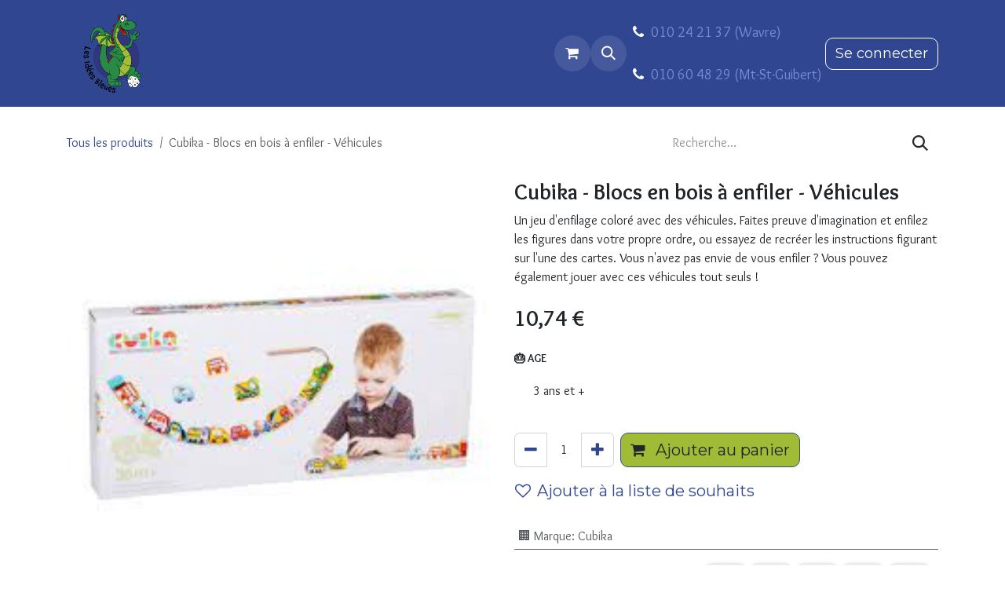

--- FILE ---
content_type: text/html; charset=utf-8
request_url: https://www.lesideesbleues.be/shop/14316-cubika-blocs-en-bois-a-enfiler-vehicules-36831
body_size: 13076
content:

        

<!DOCTYPE html>
<html lang="fr-BE" data-website-id="1" data-main-object="product.template(36831,)" data-add2cart-redirect="2">
    <head>
        <meta charset="utf-8"/>
        <meta http-equiv="X-UA-Compatible" content="IE=edge"/>
        <meta name="viewport" content="width=device-width, initial-scale=1"/>
        <meta name="generator" content="Odoo"/>
            
        <meta property="og:type" content="website"/>
        <meta property="og:title" content="Cubika - Blocs en bois à enfiler - Véhicules"/>
        <meta property="og:site_name" content="Les Idées Bleues"/>
        <meta property="og:url" content="https://www.lesideesbleues.be/shop/14316-cubika-blocs-en-bois-a-enfiler-vehicules-36831"/>
        <meta property="og:image" content="https://www.lesideesbleues.be/web/image/product.template/36831/image_1024?unique=333091e"/>
        <meta property="og:description"/>
            
        <meta name="twitter:card" content="summary_large_image"/>
        <meta name="twitter:title" content="Cubika - Blocs en bois à enfiler - Véhicules"/>
        <meta name="twitter:image" content="https://www.lesideesbleues.be/web/image/product.template/36831/image_1024?unique=333091e"/>
        <meta name="twitter:description"/>
        
        <link rel="canonical" href="https://www.lesideesbleues.be/shop/14316-cubika-blocs-en-bois-a-enfiler-vehicules-36831"/>
        
        <link rel="preconnect" href="https://fonts.gstatic.com/" crossorigin=""/>
        <title>Cubika - Blocs en bois à enfiler - Véhicules | Les Idées Bleues</title>
        <link type="image/x-icon" rel="shortcut icon" href="/web/image/website/1/favicon?unique=7a222bb"/>
        <link rel="preload" href="/web/static/src/libs/fontawesome/fonts/fontawesome-webfont.woff2?v=4.7.0" as="font" crossorigin=""/>
        <link type="text/css" rel="stylesheet" href="/web/assets/1/e73e7cb/web.assets_frontend.min.css"/>
        <script id="web.layout.odooscript" type="text/javascript">
            var odoo = {
                csrf_token: "9c6966dbc880d956e207f88c8f6bb73bfb8ff88bo1800149691",
                debug: "",
            };
        </script>
        <script type="text/javascript">
            odoo.__session_info__ = {"is_admin": false, "is_system": false, "is_public": true, "is_internal_user": false, "is_website_user": true, "uid": null, "is_frontend": true, "profile_session": null, "profile_collectors": null, "profile_params": null, "show_effect": true, "currencies": {"1": {"symbol": "\u20ac", "position": "after", "digits": [69, 2]}, "2": {"symbol": "$", "position": "before", "digits": [69, 2]}}, "quick_login": true, "bundle_params": {"lang": "fr_BE", "website_id": 1}, "test_mode": false, "websocket_worker_version": "18.0-7", "translationURL": "/website/translations", "cache_hashes": {"translations": "1006462cfb2e6a9378f9b38f2c7978a2ee210fc6"}, "geoip_country_code": "US", "geoip_phone_code": 1, "lang_url_code": "fr_BE"};
            if (!/(^|;\s)tz=/.test(document.cookie)) {
                const userTZ = Intl.DateTimeFormat().resolvedOptions().timeZone;
                document.cookie = `tz=${userTZ}; path=/`;
            }
        </script>
        <script type="text/javascript" defer="defer" src="/web/assets/1/8c39b4c/web.assets_frontend_minimal.min.js" onerror="__odooAssetError=1"></script>
        <script type="text/javascript" defer="defer" data-src="/web/assets/1/caeffad/web.assets_frontend_lazy.min.js" onerror="__odooAssetError=1"></script>
        
        
    </head>
    <body>



        <div id="wrapwrap" class="   ">
            <a class="o_skip_to_content btn btn-primary rounded-0 visually-hidden-focusable position-absolute start-0" href="#wrap">Se rendre au contenu</a>
                <header id="top" data-anchor="true" data-name="Header" data-extra-items-toggle-aria-label="Bouton d&#39;éléments supplémentaires" class="   o_header_fixed" style=" ">
                    
    <nav data-name="Navbar" aria-label="Main" class="navbar navbar-expand-lg navbar-light o_colored_level o_cc d-none d-lg-block shadow-sm ">
        

            <div id="o_main_nav" class="o_main_nav container">
                
    <a data-name="Navbar Logo" href="/" class="navbar-brand logo me-4">
            
            <span role="img" aria-label="Logo of Les Idées Bleues" title="Les Idées Bleues"><img src="/web/image/website/1/logo/Les%20Id%C3%A9es%20Bleues?unique=7a222bb" class="img img-fluid" width="95" height="40" alt="Les Idées Bleues" loading="lazy"/></span>
        </a>
    
                
    <ul role="menu" id="top_menu" class="nav navbar-nav top_menu o_menu_loading mx-auto">
        
    
    <li role="presentation" class="nav-item">
        <a role="menuitem" href="/shop" class="nav-link ">
            <span>Boutique</span>
        </a>
    </li>
    <li role="presentation" class="nav-item dropdown position-static">
        <a data-bs-toggle="dropdown" href="#" role="menuitem" class="nav-link dropdown-toggle o_mega_menu_toggle  " data-bs-display="static">
            <span>Services</span>
        </a>
            <div data-name="Mega Menu" role="menuitem" class="dropdown-menu o_mega_menu ">
    

<section class="s_mega_menu_odoo_menu pt16 o_colored_level o_cc o_cc1">
        <div class="container">
            <div class="row">
                <div class="col-12 col-lg-3 pt16 pb24 o_colored_level">
                    <h4 class="text-uppercase h5 fw-bold mt-0">Listes</h4>
                    <div class="s_hr pt4 pb16" data-name="Séparateur">
                        <hr class="w-100 mx-auto" style="border-top-width: 2px; border-top-color: var(--primary);">
                    </div>
                    <nav class="nav flex-column">
                        
                        <a href="/liste-anniversaire" class="nav-link px-0" data-name="Menu Item">Liste d'anniversaire</a>
                        
                        <a href="/liste-naissance" class="nav-link px-0" data-name="Menu Item">Liste de naissance</a></nav>
                </div>
                <div class="col-12 col-lg-3 pt16 pb24 o_colored_level">
                    <h4 class="text-uppercase h5 fw-bold mt-0">animatiON</h4>
                    <div class="s_hr pt4 pb16 o_colored_level" data-name="Séparateur">
                        <hr class="w-100 mx-auto" style="border-top-width: 2px; border-top-color: var(--secondary);">
                    </div>
                    <nav class="nav flex-column">
                        <a href="http://soir%C3%A9e%20jeu" class="nav-link px-0" data-name="Menu Item">Soirée Jeux</a>
                        <a href="/animation-a-domicile" class="nav-link px-0" data-name="Menu Item">Animation à domicile</a>
                        <a href="/services-aux-entreprises" class="nav-link px-0" data-name="Menu Item">Services aux entreprises</a>
                    </nav>
                </div>
                <div class="col-12 col-lg-3 pt16 pb24 o_colored_level">
                    <h4 class="text-uppercase h5 fw-bold mt-0">location</h4>
                    <div class="s_hr pt4 pb16" data-name="Séparateur">
                        <hr class="w-100 mx-auto" style="border-top-width: 2px; border-top-color: var(--primary);">
                    </div>
                    <nav class="nav flex-column">
                        <a href="/location-de-jeux-geants" class="nav-link px-0" data-name="Menu Item">Jeux Géants</a>
                        <a href="/location-jeux" class="nav-link px-0" data-name="Menu Item">Jeux de société</a>
                        <a href="/location-puzzle" class="nav-link px-0" data-name="Menu Item">Puzzle</a>
                        
                        <a href="/box-evolutives" class="nav-link px-0" data-name="Menu Item">Box évolutives</a></nav></div><div class="col-12 col-lg-3 pt16 pb24 o_colored_level"><h4 class="text-uppercase h5 fw-bold mt-0">jeux à (re)découvrir</h4>
                    <div class="s_hr pt4 pb16" data-name="Séparateur">
                        <hr class="w-100 mx-auto" style="border-top-width: 2px; border-top-color: var(--secondary);">
                    </div>
                    <nav class="nav flex-column">
                        
                        <a href="/seconde-vie" class="nav-link px-0" data-name="Menu Item">Seconde Vie</a>
                        <a href="/shop/category/precommande-197" class="nav-link px-0" data-name="Menu Item">Précommande Jeux de Société</a></nav>
                </div>
            </div>
        </div>
        <div class="container-fluid border-top s_mega_menu_odoo_menu_footer">
            <div class="row">
                <div class="col-12 pt8 pb8 o_colored_level">
                    <div class="s_social_media text-center o_not_editable" data-snippet="s_social_media" data-name="Social Media">
                        <h5 class="s_social_media_title d-none">Nous suivre</h5>
                        <a href="/website/social/facebook" class="s_social_media_facebook me-3 ms-3" target="_blank" aria-label="Facebook">
                            <i class="fa fa-2x fa-facebook m-1 o_editable_media"></i>
                        </a>
                        <a href="/website/social/twitter" class="s_social_media_twitter me-3 ms-3" target="_blank" aria-label="X">
                            <i class="fa fa-2x fa-twitter m-1 o_editable_media"></i>
                        </a>
                        <a href="/website/social/linkedin" class="s_social_media_linkedin me-3 ms-3" target="_blank" aria-label="LinkedIn">
                            <i class="fa fa-2x fa-linkedin m-1 o_editable_media"></i>
                        </a>
                        <a href="/website/social/github" class="s_social_media_github me-3 ms-3" target="_blank" aria-label="GitHub">
                            <i class="fa fa-2x fa-github m-1 o_editable_media"></i>
                        </a>
                        <a href="/website/social/youtube" class="s_social_media_youtube me-3 ms-3" target="_blank" aria-label="YouTube">
                            <i class="fa fa-2x fa-youtube m-1 o_editable_media"></i>
                        </a>
                        <a href="/website/social/instagram" class="s_social_media_instagram me-3 ms-3" target="_blank" aria-label="Instagram">
                            <i class="fa fa-2x fa-instagram m-1 o_editable_media"></i>
                        </a>
                        <a href="/website/social/tiktok" class="s_social_media_tiktok me-3 ms-3" target="_blank" aria-label="TikTok">
                            <i class="fa fa-2x fa-tiktok m-1 o_editable_media"></i>
                        </a>
                    </div>
                </div>
            </div>
        </div>
    </section></div>
    </li>
    <li role="presentation" class="nav-item dropdown position-static">
        <a data-bs-toggle="dropdown" href="#" role="menuitem" class="nav-link dropdown-toggle o_mega_menu_toggle  " data-bs-display="static">
            <span>À propos de nous</span>
        </a>
            <div data-name="Mega Menu" role="menuitem" class="dropdown-menu o_mega_menu o_no_parent_editor dropdown-menu-start o_mega_menu_container_size">
    















































<section class="s_mega_menu_little_icons overflow-hidden o_colored_level o_cc o_cc1 pt8">
        <div class="container">
            <div class="row o_grid_mode" data-row-count="5">
    

    

    

    

    

    

                <div class="py-2 d-flex align-items-center o_colored_level o_grid_item g-col-lg-4 g-height-3 col-lg-4" style="grid-area: 1 / 1 / 4 / 5; z-index: 1;">
                    <nav class="nav flex-column">
                        <a href="/le-magasin" class="nav-link px-2 rounded text-wrap" data-name="Menu Item" data-bs-original-title="" title="">
                            <i class="s_mega_menu_little_icons_icon fa fa-eye fa-fw me-2" data-bs-original-title="" title="" aria-describedby="tooltip764056"></i><span style="font-size: 18px;">
                            </span><font class="text-o-color-1"><b><span style="font-size: 18px;">À propos de nous</span></b></font><span style="font-size: 18px;">
                        </span></a><span style="font-size: 18px;">
                        
                        
                    </span><a href="/le-catalogue" class="nav-link px-2 rounded text-wrap" data-name="Menu Item" data-bs-original-title="" title=""><span style="font-size: 18px;">
                            </span><font class="text-o-color-1"><i class="s_mega_menu_little_icons_icon fa fa-tags fa-fw me-2" data-bs-original-title="" title="" aria-describedby="tooltip806907"></i><b><span style="font-size: 18px;">Le Catalogue</span></b></font></a><a href="/blog/les-idees-bleue-1" class="nav-link px-2 rounded text-wrap" data-name="Menu Item" data-bs-original-title="" title=""><span style="font-size: 18px;">
                            </span><font class="text-o-color-1"><i class="s_mega_menu_little_icons_icon fa fa-newspaper-o fa-fw me-2"></i></font><span style="font-size: 18px;">
                            </span><font class="text-o-color-1"><b><span style="font-size: 18px;">Notre blog</span></b></font><span style="font-size: 18px;">
                        </span></a></nav><span style="font-size: 18px;">
                </span></div><span style="font-size: 18px; grid-area: 3 / 1 / 4 / 13; z-index: 2;" class="o_grid_item g-col-lg-12 g-height-1 col-lg-12"><font class="bg-o-color-3">​</font></span>
                
            <div class="p-4 s_mega_menu_gray_area o_colored_level o_grid_item g-height-4 g-col-lg-6 g-height-5 bg-white col-lg-6" style="z-index: 4; grid-area: 1 / 5 / 6 / 11;">
                    <h4><font class="text-o-color-5"><span style="font-size: 36px;">L'équipe​</span></font></h4>
                    <p class="text-muted">
                        <span style="font-size: 18px;"><font class="text-o-color-1">Découvrez l'équipe qui se cache derrière notre magasin et</font><font class="text-o-color-1 bg-o-color-3">​</font><font class="text-o-color-1"> qui travaille avec passion pour vous offrir les meilleurs produits et services.</font></span>
                    <br></p>
                    <a href="/l-equipe" class="btn btn-primary" data-bs-original-title="" title="">Découvrez notre é<font class="bg-o-color-5">​</font>q<font class="bg-o-color-5">​</font>uipe<font class="bg-o-color-1">​</font><font class="bg-o-color-1">​</font></a>
                </div><div class="py-2 d-flex align-items-center o_colored_level o_grid_item g-height-1 g-col-lg-3 col-lg-3" style="z-index: 3; grid-area: 4 / 1 / 5 / 4;"><span style="font-size: 18px;">
                    </span><nav class="nav flex-column"><span style="font-size: 18px;">
                        </span><span style="font-size: 18px;">
                        </span><a href="/blog/les-idees-bleue-1/agenda-30" class="nav-link px-2 rounded text-wrap" data-name="Menu Item" data-bs-original-title="" title=""><br></a>
                        
                    </nav>
                </div></div>
        </div>
    </section></div>
    </li>
                
    </ul>
                
                <ul class="navbar-nav align-items-center gap-2 flex-shrink-0 justify-content-end ps-3">
                    
        
            <li class=" divider d-none"></li> 
            <li class="o_wsale_my_cart  ">
                <a href="/shop/cart" aria-label="Panier eCommerce" class="o_navlink_background btn position-relative rounded-circle p-1 text-center text-reset">
                    <div class="">
                        <i class="fa fa-shopping-cart fa-stack"></i>
                        <sup class="my_cart_quantity badge bg-primary position-absolute top-0 end-0 mt-n1 me-n1 rounded-pill d-none" data-order-id="">0</sup>
                    </div>
                </a>
            </li>
        
        
            <li class="o_wsale_my_wish d-none  o_wsale_my_wish_hide_empty">
                <a href="/shop/wishlist" class="o_navlink_background btn position-relative rounded-circle p-1 text-center text-reset">
                    <div class="">
                        <i class="fa fa-1x fa-heart fa-stack"></i>
                        <sup class="my_wish_quantity o_animate_blink badge bg-primary position-absolute top-0 end-0 mt-n1 me-n1 rounded-pill">0</sup>
                    </div>
                </a>
            </li>
        
                    
        <li class="">
                <div class="modal fade css_editable_mode_hidden" id="o_search_modal" aria-hidden="true" tabindex="-1">
                    <div class="modal-dialog modal-lg pt-5">
                        <div class="modal-content mt-5">
    <form method="get" class="o_searchbar_form s_searchbar_input " action="/website/search" data-snippet="s_searchbar_input">
            <div role="search" class="input-group input-group-lg">
        <input type="search" name="search" class="search-query form-control oe_search_box border border-end-0 p-3 border-0 bg-light" placeholder="Recherche…" value="" data-search-type="all" data-limit="5" data-display-image="true" data-display-description="true" data-display-extra-link="true" data-display-detail="true" data-order-by="name asc"/>
        <button type="submit" aria-label="Rechercher" title="Rechercher" class="btn oe_search_button border border-start-0 px-4 bg-o-color-4">
            <i class="oi oi-search"></i>
        </button>
    </div>

            <input name="order" type="hidden" class="o_search_order_by" value="name asc"/>
            
    
        </form>
                        </div>
                    </div>
                </div>
                <a data-bs-target="#o_search_modal" data-bs-toggle="modal" role="button" title="Rechercher" href="#" class="btn rounded-circle p-1 lh-1 o_navlink_background text-reset o_not_editable">
                    <i class="oi oi-search fa-stack lh-lg"></i>
                </a>
        </li>
                    
        <li class="">
                <div data-name="Text" class="s_text_block ">
                    <font class="text-o-color-3" style="display: inline-block;">&nbsp;<i class="fa fa-1x fa-fw fa-phone me-1 text-o-color-3"></i><a href="tel:010 24 21 37">010 24 21 37 (Wavre)<br/></a><br/>&nbsp;<i class="fa fa-1x fa-fw fa-phone me-1 text-o-color-3"></i><a href="tel:+3210604829">010 60&nbsp;48&nbsp;29 (Mt-St-Guibert)&nbsp;</a></font>
                </div>
        </li>
                    
                    
                    
            <li class=" o_no_autohide_item">
                <a href="/web/login" class="btn btn-outline-secondary">Se connecter</a>
            </li>
                    
        
        
                    
                </ul>
            </div>
        
    </nav>
    <nav data-name="Navbar" aria-label="Mobile" class="navbar  navbar-light o_colored_level o_cc o_header_mobile d-block d-lg-none shadow-sm ">
        

        <div class="o_main_nav container flex-wrap justify-content-between">
            
    <a data-name="Navbar Logo" href="/" class="navbar-brand logo ">
            
            <span role="img" aria-label="Logo of Les Idées Bleues" title="Les Idées Bleues"><img src="/web/image/website/1/logo/Les%20Id%C3%A9es%20Bleues?unique=7a222bb" class="img img-fluid" width="95" height="40" alt="Les Idées Bleues" loading="lazy"/></span>
        </a>
    
            <ul class="o_header_mobile_buttons_wrap navbar-nav flex-row align-items-center gap-2 mb-0">
        
            <li class=" divider d-none"></li> 
            <li class="o_wsale_my_cart  ">
                <a href="/shop/cart" aria-label="Panier eCommerce" class="o_navlink_background_hover btn position-relative rounded-circle border-0 p-1 text-reset">
                    <div class="">
                        <i class="fa fa-shopping-cart fa-stack"></i>
                        <sup class="my_cart_quantity badge bg-primary position-absolute top-0 end-0 mt-n1 me-n1 rounded-pill d-none" data-order-id="">0</sup>
                    </div>
                </a>
            </li>
        
        
            <li class="o_wsale_my_wish d-none  o_wsale_my_wish_hide_empty">
                <a href="/shop/wishlist" class="o_navlink_background_hover btn position-relative rounded-circle border-0 p-1 text-reset">
                    <div class="">
                        <i class="fa fa-1x fa-heart fa-stack"></i>
                        <sup class="my_wish_quantity o_animate_blink badge bg-primary position-absolute top-0 end-0 mt-n1 me-n1">0</sup>
                    </div>
                </a>
            </li>
        
                <li class="o_not_editable">
                    <button class="nav-link btn me-auto p-2" type="button" data-bs-toggle="offcanvas" data-bs-target="#top_menu_collapse_mobile" aria-controls="top_menu_collapse_mobile" aria-expanded="false" aria-label="Toggle navigation">
                        <span class="navbar-toggler-icon"></span>
                    </button>
                </li>
            </ul>
            <div id="top_menu_collapse_mobile" class="offcanvas offcanvas-end o_navbar_mobile">
                <div class="offcanvas-header justify-content-end o_not_editable">
                    <button type="button" class="nav-link btn-close" data-bs-dismiss="offcanvas" aria-label="Fermer"></button>
                </div>
                <div class="offcanvas-body d-flex flex-column justify-content-between h-100 w-100">
                    <ul class="navbar-nav">
                        
                        
        <li class="">
    <form method="get" class="o_searchbar_form s_searchbar_input " action="/website/search" data-snippet="s_searchbar_input">
            <div role="search" class="input-group mb-3">
        <input type="search" name="search" class="search-query form-control oe_search_box rounded-start-pill text-bg-light ps-3 border-0 bg-light" placeholder="Recherche…" value="" data-search-type="all" data-limit="0" data-display-image="true" data-display-description="true" data-display-extra-link="true" data-display-detail="true" data-order-by="name asc"/>
        <button type="submit" aria-label="Rechercher" title="Rechercher" class="btn oe_search_button rounded-end-pill bg-o-color-3 pe-3">
            <i class="oi oi-search"></i>
        </button>
    </div>

            <input name="order" type="hidden" class="o_search_order_by" value="name asc"/>
            
    
        </form>
        </li>
                        
    <ul role="menu" class="nav navbar-nav top_menu  ">
        

                            
    <li role="presentation" class="nav-item">
        <a role="menuitem" href="/shop" class="nav-link ">
            <span>Boutique</span>
        </a>
    </li>
    <li role="presentation" class="nav-item dropdown position-static">
        <a data-bs-toggle="dropdown" href="#" role="menuitem" class="nav-link dropdown-toggle o_mega_menu_toggle  d-flex justify-content-between align-items-center" data-bs-display="static">
            <span>Services</span>
        </a>
    </li>
    <li role="presentation" class="nav-item dropdown position-static">
        <a data-bs-toggle="dropdown" href="#" role="menuitem" class="nav-link dropdown-toggle o_mega_menu_toggle  d-flex justify-content-between align-items-center" data-bs-display="static">
            <span>À propos de nous</span>
        </a>
    </li>
                        
    </ul>
                        
        <li class="">
                <div data-name="Text" class="s_text_block mt-2 border-top pt-2 o_border_contrast">
                    <font class="text-o-color-3" style="display: inline-block;">&nbsp;<i class="fa fa-1x fa-fw fa-phone me-1 text-o-color-3"></i><a href="tel:010 24 21 37">010 24 21 37 (Wavre)<br/></a><br/>&nbsp;<i class="fa fa-1x fa-fw fa-phone me-1 text-o-color-3"></i><a href="tel:+3210604829">010 60&nbsp;48&nbsp;29 (Mt-St-Guibert)&nbsp;</a></font>
                </div>
        </li>
                        
                    </ul>
                    <ul class="navbar-nav gap-2 mt-3 w-100">
                        
                        
            <li class=" o_no_autohide_item">
                <a href="/web/login" class="btn btn-outline-secondary w-100 border text-center">Se connecter</a>
            </li>
                        
        
        
                        
                    </ul>
                </div>
            </div>
        </div>
    
    </nav>
    
        </header>
                <main>
                    
            <div itemscope="itemscope" itemtype="http://schema.org/Product" id="wrap" class="js_sale o_wsale_product_page ecom-zoomable zoomodoo-next" data-ecom-zoom-click="1">
                <div class="oe_structure oe_empty oe_structure_not_nearest" id="oe_structure_website_sale_product_1" data-editor-message="DÉPOSEZ DES BLOCS DE CONSTRUCTION ICI POUR LES RENDRE DISPONIBLES POUR TOUS LES PRODUITS"></div>
                <section id="product_detail" class="oe_website_sale container my-3 my-lg-4 " data-view-track="0" data-product-tracking-info="{&#34;item_id&#34;: &#34;4823056514316&#34;, &#34;item_name&#34;: &#34;Cubika - Blocs en bois \u00e0 enfiler - V\u00e9hicules&#34;, &#34;item_category&#34;: &#34;cubika&#34;, &#34;currency&#34;: &#34;EUR&#34;, &#34;price&#34;: 10.74}">
                    <div class="row align-items-center">
                        <div class="col d-flex align-items-center order-1 order-lg-0">
                            <ol class="o_wsale_breadcrumb breadcrumb p-0 mb-4 m-lg-0">
                                <li class="o_not_editable breadcrumb-item d-none d-lg-inline-block">
                                    <a href="/shop">
                                        <i class="oi oi-chevron-left d-lg-none me-1" role="presentation"></i>Tous les produits
                                    </a>
                                </li>
                                <li class="o_not_editable breadcrumb-item d-lg-none">
                                    <a class="py-2 py-lg-0" href="/shop">
                                        <i class="oi oi-chevron-left me-1" role="presentation"></i>Tous les produits
                                    </a>
                                </li>
                                <li class="breadcrumb-item d-none d-lg-inline-block active">
                                    <span>Cubika - Blocs en bois à enfiler - Véhicules</span>
                                </li>
                            </ol>
                        </div>
                        <div class="col-lg-4 d-flex align-items-center">
                            <div class="d-flex justify-content-between w-100">
    <form method="get" class="o_searchbar_form s_searchbar_input o_wsale_products_searchbar_form me-auto flex-grow-1 mb-4 mb-lg-0" action="/shop" data-snippet="s_searchbar_input">
            <div role="search" class="input-group me-sm-2">
        <input type="search" name="search" class="search-query form-control oe_search_box border-0 text-bg-light border-0 bg-light" placeholder="Recherche…" data-search-type="products" data-limit="5" data-display-image="true" data-display-description="true" data-display-extra-link="true" data-display-detail="true" data-order-by="name asc"/>
        <button type="submit" aria-label="Rechercher" title="Rechercher" class="btn oe_search_button btn btn-light">
            <i class="oi oi-search"></i>
        </button>
    </div>

            <input name="order" type="hidden" class="o_search_order_by" value="name asc"/>
            
        
        </form>
        <div class="o_pricelist_dropdown dropdown d-none">
            
                <a role="button" href="#" data-bs-toggle="dropdown" class="dropdown-toggle btn btn-light">
                    Promo
                </a>
                <div class="dropdown-menu" role="menu">
                        <a role="menuitem" class="dropdown-item" href="/shop/change_pricelist/1">
                            <span class="switcher_pricelist small" data-pl_id="1">Liste de prix publique</span>
                        </a>
                </div>
            
        </div>
                            </div>
                        </div>
                    </div>
                    <div class="row" id="product_detail_main" data-name="Product Page" data-image_width="50_pc" data-image_layout="carousel">
                        <div class="col-lg-6 mt-lg-4 o_wsale_product_images position-relative" data-image-amount="2">
        <div id="o-carousel-product" class="carousel slide position-sticky mb-3 overflow-hidden" data-bs-ride="true" data-name="Carrousel de produits">
            <div class="o_carousel_product_outer carousel-outer position-relative flex-grow-1">
                <div class="carousel-inner h-100">
                        <div class="carousel-item h-100 active">
        <div class="d-flex align-items-center justify-content-center h-100 oe_unmovable"><img src="/web/image/product.product/36825/image_1024/%5B14316%5D%20Cubika%20-%20Blocs%20en%20bois%20%C3%A0%20enfiler%20-%20V%C3%A9hicules?unique=bc21433" class="img img-fluid oe_unmovable product_detail_img w-100 mh-100" alt="Cubika - Blocs en bois à enfiler - Véhicules" loading="lazy"/></div>
                        </div>
                        <div class="carousel-item h-100">
        <div class="d-flex align-items-center justify-content-center h-100 oe_unmovable"><img src="/web/image/product.image/2145/image_1024/Cubika%20-%20Blocs%20en%20bois%20%C3%A0%20enfiler%20-%20V%C3%A9hicules?unique=c67ee20" class="img img-fluid oe_unmovable product_detail_img w-100 mh-100" alt="Cubika - Blocs en bois à enfiler - Véhicules" loading="lazy"/></div>
                        </div>
                </div>
                    <a class="carousel-control-prev" href="#o-carousel-product" role="button" data-bs-slide="prev">
                        <span class="fa fa-chevron-left fa-2x oe_unmovable" role="img" aria-label="Précédent" title="Précédent"></span>
                    </a>
                    <a class="carousel-control-next" href="#o-carousel-product" role="button" data-bs-slide="next">
                        <span class="fa fa-chevron-right fa-2x oe_unmovable" role="img" aria-label="Following" title="Following"></span>
                    </a>
            </div>
        <div class="o_carousel_product_indicators pt-2 overflow-hidden">
            <ol class="carousel-indicators  position-static pt-2 pt-lg-0 mx-auto my-0">
                <li data-bs-target="#o-carousel-product" class="align-top position-relative active" data-bs-slide-to="0">
                    <div><img src="/web/image/product.product/36825/image_128/%5B14316%5D%20Cubika%20-%20Blocs%20en%20bois%20%C3%A0%20enfiler%20-%20V%C3%A9hicules?unique=bc21433" class="img o_image_64_cover" alt="Cubika - Blocs en bois à enfiler - Véhicules" loading="lazy"/></div>
                </li><li data-bs-target="#o-carousel-product" class="align-top position-relative " data-bs-slide-to="1">
                    <div><img src="/web/image/product.image/2145/image_128/Cubika%20-%20Blocs%20en%20bois%20%C3%A0%20enfiler%20-%20V%C3%A9hicules?unique=c67ee20" class="img o_image_64_cover" alt="Cubika - Blocs en bois à enfiler - Véhicules" loading="lazy"/></div>
                </li>
            </ol>
        </div>
        </div>
                        </div>
                        <div id="product_details" class="col-lg-6 mt-md-4">
                            <h1 itemprop="name">Cubika - Blocs en bois à enfiler - Véhicules</h1>
                            <span itemprop="url" style="display:none;">https://www.lesideesbleues.be/shop/14316-cubika-blocs-en-bois-a-enfiler-vehicules-36831</span>
                            <span itemprop="image" style="display:none;">https://www.lesideesbleues.be/web/image/product.template/36831/image_1920?unique=333091e</span>
                            <div class="oe_structure" placeholder="Une description détaillée et formatée pour promouvoir votre produit sur cette page. Utilisez &#39;/&#39; pour découvrir d&#39;autres fonctionnalités."><p>Un jeu d'enfilage coloré avec des véhicules. Faites preuve d'imagination et enfilez les figures dans votre propre ordre, ou essayez de recréer les instructions figurant sur l'une des cartes. Vous n'avez pas envie de vous enfiler ? Vous pouvez également jouer avec ces véhicules tout seuls !</p></div>
                            <form action="/shop/cart/update" method="POST">
                                <input type="hidden" name="csrf_token" value="9c6966dbc880d956e207f88c8f6bb73bfb8ff88bo1800149691"/>
                                <div class="js_product js_main_product mb-3">
                                    <div>
        <div itemprop="offers" itemscope="itemscope" itemtype="http://schema.org/Offer" class="product_price mt-2 mb-3 d-inline-block ">
            <h3 class="css_editable_mode_hidden">
                <span class="oe_price" style="white-space: nowrap;" data-oe-type="monetary" data-oe-expression="combination_info[&#39;price&#39;]"><span class="oe_currency_value">10,74</span> €</span>
                <span itemprop="price" style="display:none;">10.74</span>
                <span itemprop="priceCurrency" style="display:none;">EUR</span>
                <span style="text-decoration: line-through; white-space: nowrap;" itemprop="listPrice" class="text-muted oe_default_price ms-1 h5 d-none" data-oe-type="monetary" data-oe-expression="combination_info[&#39;list_price&#39;]"><span class="oe_currency_value">10,74</span> €</span>
            </h3>
            <h3 class="css_non_editable_mode_hidden decimal_precision" data-precision="2">
                <span><span class="oe_currency_value">13,00</span> €</span>
            </h3>
        </div>
        <div id="product_unavailable" class="d-none">
            <h3 class="fst-italic">Not Available For Sale</h3>
        </div>
                                    </div>
                                    
                                        <input type="hidden" class="product_id" name="product_id" value="36825"/>
                                        <input type="hidden" class="product_template_id" name="product_template_id" value="36831"/>
                                        <input type="hidden" class="product_category_id" name="product_category_id" value="78"/>
        <ul class="list-unstyled js_add_cart_variants mb-0 flex-column" data-attribute_exclusions="{&#34;exclusions&#34;: {&#34;5160&#34;: [], &#34;5150&#34;: []}, &#34;archived_combinations&#34;: [], &#34;parent_exclusions&#34;: {}, &#34;parent_combination&#34;: [], &#34;parent_product_name&#34;: null, &#34;mapped_attribute_names&#34;: {&#34;5160&#34;: &#34;\ud83c\udfe2 Marque: Cubika&#34;, &#34;5150&#34;: &#34;\ud83c\udf82 Age: 3 ans et +&#34;}}">

                
                <li data-attribute_id="14" data-attribute_name="🏢 Marque" data-attribute_display_type="select" class="variant_attribute d-none">

                    
                    <strong class="attribute_name">🏢 Marque</strong>

                        <select data-attribute_id="14" class="form-select css_attribute_select o_wsale_product_attribute js_variant_change no_variant " name="ptal-5094">
                                <option value="5160" data-attribute-value-id="221" data-value_id="5160" data-value_name="Cubika" data-attribute_name="🏢 Marque" selected="True" data-is_single="True">
                                    <span>Cubika</span>
                                </option>
                        </select>
                </li>

                
                <li data-attribute_id="15" data-attribute_name="🎂 Age" data-attribute_display_type="multi" class="variant_attribute ">

                    
                    <strong class="attribute_name">🎂 Age</strong>

                        <ul data-attribute_id="15" class="list-inline list-unstyled o_wsale_product_attribute ">
                                <li class="list-inline-item mb-3 js_attribute_value" style="margin: 0;">
                                    <label class="col-form-label">
                                        <div class="form-check">
                                            <input type="checkbox" class="form-check-input js_variant_change no_variant" name="ptal-5084" value="5150" data-attribute-value-id="69" data-value_id="5150" data-value_name="3 ans et +" data-attribute_name="🎂 Age"/>
                                            <div class="radio_input_value form-check-label">
                                                <span>3 ans et +</span>
                                            </div>
                                        </div>
                                    </label>
                                </li>
                        </ul>
                </li>
        </ul>
                                    
                                    <p class="css_not_available_msg alert alert-warning">Cette combinaison n'existe pas.</p>
                                    <div id="o_wsale_cta_wrapper" class="d-flex flex-wrap align-items-center">
                                        
            <div contenteditable="false" class="css_quantity input-group d-inline-flex me-2 mb-2 align-middle">
                <a class="btn btn-link js_add_cart_json" aria-label="Supprimer" title="Supprimer" href="#">
                    <i class="fa fa-minus"></i>
                </a>
                <input type="text" class="form-control quantity text-center" data-min="1" name="add_qty" value="1"/>
                <a class="btn btn-link float_left js_add_cart_json" aria-label="Ajouter" title="Ajouter" href="#">
                    <i class="fa fa-plus"></i>
                </a>
            </div>
                                        <div id="add_to_cart_wrap" class="d-inline-flex align-items-center mb-2 me-auto">
                                            <a data-animation-selector=".o_wsale_product_images" role="button" id="add_to_cart" href="#" class="btn btn-primary js_check_product a-submit flex-grow-1">
                                                <i class="fa fa-shopping-cart me-2"></i>
                                                Ajouter au panier
                                            </a>
                                        </div>
                                        <div id="product_option_block" class="d-flex flex-wrap w-100">
            
                <button type="button" role="button" class="btn btn-link px-0 pe-3 o_add_wishlist_dyn" data-action="o_wishlist" title="Ajouter à la liste de souhaits" data-product-template-id="36831" data-product-product-id="36825">
                    <i class="fa fa-heart-o me-2" role="img" aria-label="Add to wishlist"></i>Ajouter à la liste de souhaits
                </button>
            </div>
                                    </div>
            <div class="availability_messages o_not_editable"></div>
        <div class="o_product_tags o_field_tags d-flex flex-wrap align-items-center gap-2 mb-2 mt-1">
        </div>
                                </div>
                            </form>
                            <div id="contact_us_wrapper" class="d-none oe_structure oe_structure_solo ">
                                <section class="s_text_block" data-snippet="s_text_block" data-name="Text">
                                    <div class="container">
                                        <a class="btn btn-primary btn_cta" href="/contactus">
                                            Contactez-nous
                                        </a>
                                    </div>
                                </section>
                            </div>
                            <div id="product_attributes_simple">
                                <table class="table table-sm text-muted ">
                                        <tr>
                                            <td>
                                                <span>🏢 Marque</span>:
                                                    <span>Cubika</span>
                                            </td>
                                        </tr>
                                </table>
                            </div>
                            <div id="o_product_terms_and_share" class="d-flex justify-content-between flex-column flex-md-row align-items-md-end gap-3 mb-3">
            <p class="text-muted mb-0">
                <a href="/terms" class="text-muted"><u>Conditions générales</u></a><br/>
                Garantie satisfait ou remboursé de 30 jours<br/>
Expédition : 2-3 jours ouvrables
            </p>
            <div data-snippet="s_share" data-name="Share" class="s_share text-start o_no_link_popover">
                <h4 class="s_share_title d-none o_default_snippet_text">Partager</h4>
                <a href="https://www.facebook.com/sharer/sharer.php?u={url}" target="_blank" aria-label="Facebook" class="s_share_facebook">
                    <i class="fa fa-facebook rounded shadow-sm"></i>
                </a>
                <a href="https://twitter.com/intent/tweet?text={title}&amp;url={url}" target="_blank" aria-label="X" class="s_share_twitter">
                    <i class="fa fa-twitter rounded shadow-sm"></i>
                </a>
                <a href="https://www.linkedin.com/sharing/share-offsite/?url={url}" target="_blank" aria-label="LinkedIn" class="s_share_linkedin">
                    <i class="fa fa-linkedin rounded shadow-sm"></i>
                </a>
                <a href="https://wa.me/?text={title}" target="_blank" aria-label="WhatsApp" class="s_share_whatsapp">
                    <i class="fa fa-whatsapp rounded shadow-sm"></i>
                </a>
                <a href="https://pinterest.com/pin/create/button/?url={url}&amp;media={media}&amp;description={title}" target="_blank" aria-label="Pinterest" class="s_share_pinterest">
                    <i class="fa fa-pinterest rounded shadow-sm"></i>
                </a>
                <a href="mailto:?body={url}&amp;subject={title}" aria-label="E-mail" class="s_share_email">
                    <i class="fa fa-envelope rounded shadow-sm"></i>
                </a>
            </div></div>
            <input id="wsale_user_email" type="hidden" value=""/>
                        </div>
                    </div>
                </section>
                <div itemprop="description" class="oe_structure oe_empty mt16" id="product_full_description">Un jeu d'enfilage coloré avec des véhicules. Faites preuve d'imagination et enfilez les figures dans votre propre ordre, ou essayez de recréer les instructions figurant sur l'une des cartes. Vous n'avez pas envie de vous enfiler ? Vous pouvez également jouer avec ces véhicules tout seuls !</div>
            <div class="oe_structure oe_structure_solo oe_unremovable oe_unmovable" id="oe_structure_website_sale_recommended_products">
                <section data-snippet="s_dynamic_snippet_products" class="oe_unmovable oe_unremovable s_dynamic_snippet_products o_wsale_alternative_products s_dynamic pt32 pb32 o_colored_level s_product_product_borderless_1" data-name="Alternative Products" style="background-image: none;" data-template-key="website_sale.dynamic_filter_template_product_product_borderless_1" data-product-category-id="all" data-number-of-elements="4" data-number-of-elements-small-devices="1" data-number-of-records="16" data-carousel-interval="5000" data-bs-original-title="" title="" data-filter-id="11">
                    <div class="container o_not_editable">
                        <div class="css_non_editable_mode_hidden">
                            <div class="missing_option_warning alert alert-info rounded-0 fade show d-none d-print-none o_default_snippet_text">
                                Votre snippet dynamique sera affiché ici...
                                Ce message s'affiche parce que vous n'avez pas défini le filtre et le modèle à utiliser.
                            </div>
                        </div>
                        <div class="dynamic_snippet_template"></div>
                    </div>
                </section>
            </div>
                <div class="oe_structure oe_empty oe_structure_not_nearest mt16" id="oe_structure_website_sale_product_2" data-editor-message="DÉPOSEZ DES BLOCS DE CONSTRUCTION ICI POUR LES RENDRE DISPONIBLES POUR TOUS LES PRODUITS"></div>
            </div>
        
        <div id="o_shared_blocks" class="oe_unremovable"></div>
                </main>
                <footer id="bottom" data-anchor="true" data-name="Footer" class="o_footer o_colored_level o_cc ">
                    <div id="footer" class="oe_structure oe_structure_solo shadow" style="box-shadow: rgba(0, 0, 0, 0.15) 0px 6px 12px 0px inset !important;">
      
      <section class="s_title pb0 pt24" data-name="Title">
        <div class="s_allow_columns container">
          <h4><span class="h2-fs"><b>Contacts</b></span><br/></h4>
        </div>
      </section>
      <section class="s_text_block pb8" data-snippet="s_text_block" data-name="Text">
        <div class="container">
          <div class="row o_grid_mode" data-row-count="3">
            <div class="o_colored_level o_grid_item g-height-3 g-col-lg-4 col-lg-4" style="grid-area: 1 / 1 / 4 / 5; z-index: 2;">
              <p style="text-align: justify;"><font style="vertical-align: inherit;">Les Idées Bleues est un magasin de jeux, jouets et livres pour enfants, ainsi que des jeux de société (pour enfants et adultes). Vous le trouverez à Wavre ou à Mont-Saint-Guibert.<br/></font><em>TVA. BE 0437.434.267</em></p><div class="s_share no_icon_color o_no_link_popover text-center" data-name="Social Media">
                <h5 class="s_share_title d-none">Suivez-nous</h5>
                <a href="/website/social/facebook" class="s_share_github" target="_blank">
                  <i class="fa fa-2x m-1 fa-facebook-square" data-bs-original-title="" title="" aria-describedby="tooltip842367"></i>
                </a>
                <a href="/website/social/youtube" class="s_share_twitter" target="_blank">
                  <i class="fa fa-2x m-1 fa-youtube-play" data-bs-original-title="" title="" aria-describedby="tooltip159278"></i>
                </a>
                <a href="/website/social/instagram" class="s_share_instagram" target="_blank">
                  <i class="fa fa-2x fa-instagram m-1" data-bs-original-title="" title="" aria-describedby="tooltip925984"></i>
                </a>
                <br/>
                <a href="/website/social/linkedin" class="s_share_linkedin" target="_blank" data-bs-original-title="" title="" aria-describedby="tooltip882798"></a></div></div>
            
            <div class="o_colored_level o_grid_item g-col-lg-3 g-height-3 col-lg-3" style="grid-area: 1 / 10 / 4 / 13; z-index: 3;">
              <ul class="list-unstyled mb-2">
                <li>
                  </li>
              </ul>
              
              
            </div>
          <div class="o_colored_level o_grid_item g-height-3 g-col-lg-4 col-lg-4" style="z-index: 4; grid-area: 1 / 5 / 4 / 9;">
              <p class="text-muted" style="text-align: left;"><font style="vertical-align: inherit;"><font style="vertical-align: inherit;" class="text-o-color-4"><strong><u>WAVRE :&nbsp;<br/></u>Ouvert du lundi au samedi de 10h à 18h</strong></font></font></p><ul class="list-unstyled mb-2">
                <li style="text-align: left;"><span class="fa fa-phone fa-fw me-2" data-bs-original-title="" title="" aria-describedby="tooltip107743" style="width: 1.28571em;"></span>&nbsp;<span class="o_force_ltr"><a href="tel://010242137" data-bs-original-title="" title=""><font class="text-o-color-3">010/24.21.37</font></a></span></li>
                <li style="text-align: left;"><span class="fa fa-envelope fa-fw me-2" style="width: 1.28571em;"></span>&nbsp;<a href="mailto:info@lesideesbleues.be"><font class="text-o-color-4">info@lesideesbleues.be</font></a></li><li style="text-align: left;"><span class="fa fa-home"></span>&nbsp; &nbsp;&nbsp;395 chaussée de Louvain, Wavre 1300<font class="text-400"><b></b></font></li></ul></div><div class="o_colored_level o_grid_item g-height-3 g-col-lg-4 col-lg-4" style="z-index: 6; grid-area: 1 / 9 / 4 / 13;">
              <p class="text-muted" style="text-align: left;"><font style="vertical-align: inherit;"><font style="vertical-align: inherit;" class="text-o-color-4"><strong><u>Mont-Saint-Guibert :&nbsp;<br/></u>Ouvert du mercredi au samedi de 10h à 18h</strong></font></font></p><ul class="list-unstyled mb-2">
                <li style="text-align: left;"><span class="fa fa-phone fa-fw me-2" data-bs-original-title="" title="" aria-describedby="tooltip107743" style="width: 1.28571em;"></span>&nbsp;<span class="o_force_ltr"><a href="tel:010/60.48.29" data-bs-original-title="" title=""><font class="text-o-color-3">010/60.48.29</font></a></span></li>
                <li style="text-align: left;"><span class="fa fa-envelope fa-fw me-2" style="width: 1.28571em;"></span>&nbsp;<a href="mailto:info@lesideesbleues.be"><font class="text-o-color-4">info@lesideesbleues.be</font></a></li><li style="text-align: left;"><span class="fa fa-home"></span>&nbsp; &nbsp; 7 Place du sablon, Mt-St-Guibert&nbsp;1435<font class="text-400"><b></b></font></li></ul></div></div>
        </div>
      </section>
    </div>
  <div class="o_footer_copyright o_colored_level o_cc" data-name="Copyright">
                        <div class="container py-3">
                            <div class="row">
                                <div class="col-sm text-center text-sm-start text-muted">
                                    <span class="o_footer_copyright_name me-2 o_editable"><font style="vertical-align: inherit;"><font style="vertical-align: inherit;">Copyright ©Les Idées Bleues</font></font></span>
        
        
                                </div>
                                <div class="col-sm text-center text-sm-end o_not_editable">
        <div class="o_brand_promotion">
        Généré par 
            <a target="_blank" class="badge text-bg-light" href="http://www.odoo.com?utm_source=db&amp;utm_medium=website">
                <img alt="Odoo" src="/web/static/img/odoo_logo_tiny.png" width="62" height="20" style="width: auto; height: 1em; vertical-align: baseline;" loading="lazy"/>
            </a>
        - 
                    Le #1 <a target="_blank" href="http://www.odoo.com/app/ecommerce?utm_source=db&amp;utm_medium=website">Open Source eCommerce</a>
                
        </div>
                                </div>
                            </div>
                        </div>
                    </div>
                </footer>
            </div>
            <script id="tracking_code" async="async" src="https://www.googletagmanager.com/gtag/js?id=G-91ZQ3GR3MM"></script>
            <script id="tracking_code_config">
                window.dataLayer = window.dataLayer || [];
                function gtag(){dataLayer.push(arguments);}
                gtag('consent', 'default', {
                    'ad_storage': 'denied',
                    'ad_user_data': 'denied',
                    'ad_personalization': 'denied',
                    'analytics_storage': 'denied',
                });
                gtag('js', new Date());
                gtag('config', 'G-91ZQ3GR3MM');
                function allConsentsGranted() {
                    gtag('consent', 'update', {
                        'ad_storage': 'granted',
                        'ad_user_data': 'granted',
                        'ad_personalization': 'granted',
                        'analytics_storage': 'granted',
                    });
                }
                    allConsentsGranted();
            </script>
            <script id="plausible_script" name="plausible" defer="defer" data-domain="les-idees-bleues.odoo.com" src="https://download.odoo.com/js/plausi_saas.js"></script>
        
        </body>
</html>